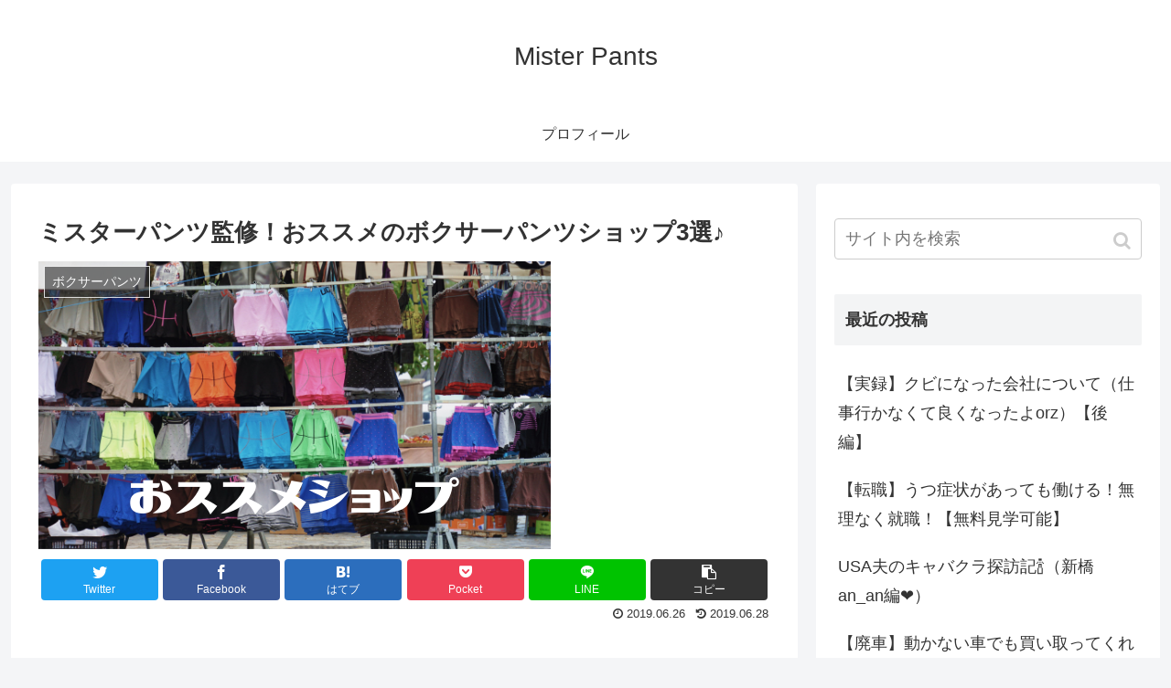

--- FILE ---
content_type: text/html; charset=UTF-8
request_url: https://mister-pants.com/2019/06/26/%E3%83%9F%E3%82%B9%E3%82%BF%E3%83%BC%E3%83%91%E3%83%B3%E3%83%84%E3%81%8A%E3%82%B9%E3%82%B9%E3%83%A1%E3%81%AE%E3%83%9C%E3%82%AF%E3%82%B5%E3%83%BC%E3%83%91%E3%83%B3%E3%83%84%E3%82%B7%E3%83%A7%E3%83%83/
body_size: 14624
content:
<!doctype html>
<html lang="ja">

<head>
    <!-- Global site tag (gtag.js) - Google Analytics -->
  <script async src="https://www.googletagmanager.com/gtag/js?id=UA-98434577-2"></script>
  <script>
    window.dataLayer = window.dataLayer || [];
    function gtag(){dataLayer.push(arguments);}
    gtag('js', new Date());

    gtag('config', 'UA-98434577-2');
  </script>
  <!-- /Global site tag (gtag.js) - Google Analytics -->
  
  <!-- Other Analytics -->
<script async src="https://pagead2.googlesyndication.com/pagead/js/adsbygoogle.js"></script>
<script>
  (adsbygoogle = window.adsbygoogle || []).push({
    google_ad_client: "ca-pub-9918302469818890",
    enable_page_level_ads: true
  });
</script>
<!-- /Other Analytics -->
<meta charset="utf-8">

<meta http-equiv="X-UA-Compatible" content="IE=edge">

<meta name="HandheldFriendly" content="True">
<meta name="MobileOptimized" content="320">
<meta name="viewport" content="width=device-width, initial-scale=1.0, viewport-fit=cover"/>



<title>おススメのボクサーパンツショップ  |  Mister Pants</title>
<link rel='dns-prefetch' href='//ajax.googleapis.com' />
<link rel='dns-prefetch' href='//cdnjs.cloudflare.com' />
<link rel='dns-prefetch' href='//s.w.org' />
<link rel="alternate" type="application/rss+xml" title="Mister Pants &raquo; フィード" href="https://mister-pants.com/feed/" />
<link rel="alternate" type="application/rss+xml" title="Mister Pants &raquo; コメントフィード" href="https://mister-pants.com/comments/feed/" />
<link rel="alternate" type="application/rss+xml" title="Mister Pants &raquo; ミスターパンツ監修！おススメのボクサーパンツショップ3選♪ のコメントのフィード" href="https://mister-pants.com/2019/06/26/%e3%83%9f%e3%82%b9%e3%82%bf%e3%83%bc%e3%83%91%e3%83%b3%e3%83%84%e3%81%8a%e3%82%b9%e3%82%b9%e3%83%a1%e3%81%ae%e3%83%9c%e3%82%af%e3%82%b5%e3%83%bc%e3%83%91%e3%83%b3%e3%83%84%e3%82%b7%e3%83%a7%e3%83%83/feed/" />
<link rel='stylesheet' id='cocoon-style-css'  href='https://mister-pants.com/wp-content/themes/cocoon-master/style.css?ver=5.2.21&#038;fver=20190703100118' media='all' />
<style id='cocoon-style-inline-css'>
@media screen and (max-width:480px){.page-body{font-size:16px}}.main{width:860px}.sidebar{width:376px}@media screen and (max-width:1260px){ .wrap{width:auto}.main,.sidebar,.sidebar-left .main,.sidebar-left .sidebar{margin:0 .5%}.main{width:67%}.sidebar{padding:10px;width:30%}.entry-card-thumb{width:38%}.entry-card-content{margin-left:40%}}body::after{content:url(https://mister-pants.com/wp-content/themes/cocoon-master/lib/analytics/access.php?post_id=109&post_type=post);visibility:hidden;position:absolute;bottom:0;right:0;width:1px;height:1px;overflow:hidden} .toc-checkbox{display:none}.toc-content{visibility:hidden;  height:0;opacity:.2;transition:all .5s ease-out}.toc-checkbox:checked~.toc-content{ visibility:visible;padding-top:.6em;height:100%;opacity:1}.toc-title::after{content:'[開く]';margin-left:.5em;cursor:pointer;font-size:.8em}.toc-title:hover::after{text-decoration:underline}.toc-checkbox:checked+.toc-title::after{content:'[閉じる]'}#respond{display:none}.entry-content>*,.demo .entry-content p{line-height:1.8}.entry-content>*,.demo .entry-content p{margin-top:1.4em;margin-bottom:1.4em}.entry-content>.micro-top{margin-bottom:-1.54em}.entry-content>.micro-balloon{margin-bottom:-1.12em}.entry-content>.micro-bottom{margin-top:-1.54em}.entry-content>.micro-bottom.micro-balloon{margin-top:-1.12em;margin-bottom:1.4em}.blank-box.bb-key-color{border-color:#19448e}.iic-key-color li::before{color:#19448e}.blank-box.bb-tab.bb-key-color::before{background-color:#19448e}.tb-key-color .toggle-button{border:1px solid #19448e;background:#19448e;color:#fff}.tb-key-color .toggle-button::before{color:#ccc}.tb-key-color .toggle-checkbox:checked~.toggle-content{border-color:#19448e}.cb-key-color.caption-box{border-color:#19448e}.cb-key-color .caption-box-label{background-color:#19448e;color:#fff}.tcb-key-color .tab-caption-box-label{background-color:#19448e;color:#fff}.tcb-key-color .tab-caption-box-content{border-color:#19448e}.lb-key-color .label-box-content{border-color:#19448e}.mc-key-color{background-color:#19448e;color:#fff;border:0}.mc-key-color.micro-bottom::after{border-bottom-color:#19448e;border-top-color:transparent}.mc-key-color::before{border-top-color:transparent;border-bottom-color:transparent}.mc-key-color::after{border-top-color:#19448e}.btn-key-color,.btn-wrap.btn-wrap-key-color>a{background-color:#19448e}.has-text-color.has-key-color-color{color:#19448e}.has-background.has-key-color-background-color{background-color:#19448e}.article.page-body,body#tinymce.wp-editor{background-color:#fff}.article.page-body,.editor-post-title__block .editor-post-title__input,body#tinymce.wp-editor{color:#333}
</style>
<link rel='stylesheet' id='cocoon-keyframes-css'  href='https://mister-pants.com/wp-content/themes/cocoon-master/keyframes.css?ver=5.2.21&#038;fver=20190703100118' media='all' />
<link rel='stylesheet' id='font-awesome-style-css'  href='https://mister-pants.com/wp-content/themes/cocoon-master/webfonts/fontawesome/css/font-awesome.min.css?ver=5.2.21&#038;fver=20190703100118' media='all' />
<link rel='stylesheet' id='icomoon-style-css'  href='https://mister-pants.com/wp-content/themes/cocoon-master/webfonts/icomoon/style.css?ver=5.2.21&#038;fver=20190703100118' media='all' />
<link rel='stylesheet' id='baguettebox-style-css'  href='https://mister-pants.com/wp-content/themes/cocoon-master/plugins/baguettebox/dist/baguetteBox.min.css?ver=5.2.21&#038;fver=20190703100118' media='all' />
<link rel='stylesheet' id='slick-theme-style-css'  href='https://mister-pants.com/wp-content/themes/cocoon-master/plugins/slick/slick-theme.css?ver=5.2.21&#038;fver=20190703100118' media='all' />
<link rel='stylesheet' id='cocoon-child-style-css'  href='https://mister-pants.com/wp-content/themes/cocoon-child-master/style.css?ver=5.2.21&#038;fver=20181113082430' media='all' />
<link rel='stylesheet' id='wp-block-library-css'  href='https://mister-pants.com/wp-includes/css/dist/block-library/style.min.css?ver=5.2.21&#038;fver=20210415040435' media='all' />
<link rel='shortlink' href='https://mister-pants.com/?p=109' />
<!-- Cocoon site icon -->
<link rel="icon" href="https://mister-pants.com/wp-content/themes/cocoon-master/images/site-icon32x32.png" sizes="32x32" />
<link rel="icon" href="https://mister-pants.com/wp-content/themes/cocoon-master/images/site-icon192x192.png" sizes="192x192" />
<link rel="apple-touch-icon" href="https://mister-pants.com/wp-content/themes/cocoon-master/images/site-icon180x180.png" />
<meta name="msapplication-TileImage" content="https://mister-pants.com/wp-content/themes/cocoon-master/images/site-icon270x270.png" />
<!-- Cocoon canonical -->
<link rel="canonical" href="https://mister-pants.com/2019/06/26/%e3%83%9f%e3%82%b9%e3%82%bf%e3%83%bc%e3%83%91%e3%83%b3%e3%83%84%e3%81%8a%e3%82%b9%e3%82%b9%e3%83%a1%e3%81%ae%e3%83%9c%e3%82%af%e3%82%b5%e3%83%bc%e3%83%91%e3%83%b3%e3%83%84%e3%82%b7%e3%83%a7%e3%83%83/">
<!-- Cocoon meta description -->
<meta name="description" content="こんにちは！久しぶりのミスターパンツです！皆さんは楽しいボクサーパンツライフをお過ごしでしょうか？Mister Pants実は昨日もボクサーパンツの調達に行って来たばっかりなんじゃよ〜♪実際の店舗で物色するのは一番楽しいですね！あまり友..">
<!-- Cocoon meta keywords -->
<meta name="keywords" content="ボクサーパンツ,雑記ネタ">
<!-- Cocoon JSON-LD -->
<script type="application/ld+json">
{
  "@context": "https://schema.org",
  "@type": "Article",
  "mainEntityOfPage":{
    "@type":"WebPage",
    "@id":"https://mister-pants.com/2019/06/26/%e3%83%9f%e3%82%b9%e3%82%bf%e3%83%bc%e3%83%91%e3%83%b3%e3%83%84%e3%81%8a%e3%82%b9%e3%82%b9%e3%83%a1%e3%81%ae%e3%83%9c%e3%82%af%e3%82%b5%e3%83%bc%e3%83%91%e3%83%b3%e3%83%84%e3%82%b7%e3%83%a7%e3%83%83/"
  },
  "headline": "ミスターパンツ監修！おススメのボクサーパンツショップ3選♪",
  "image": {
    "@type": "ImageObject",
    "url": "https://mister-pants.com/wp-content/uploads/2019/06/おススメショップ.png",
    "width": 696,
    "height": 392
  },
  "datePublished": "2019-06-26T16:27:13+09:00",
  "dateModified": "2019-06-28T04:20:09+00:00",
  "author": {
    "@type": "Person",
    "name": "Mister Pants"
  },
  "publisher": {
    "@type": "Organization",
    "name": "Mister Pants",
    "logo": {
      "@type": "ImageObject",
      "url": "https://mister-pants.com/wp-content/themes/cocoon-master/images/no-amp-logo.png",
      "width": 206,
      "height": 60
    }
  },
  "description": "こんにちは！久しぶりのミスターパンツです！皆さんは楽しいボクサーパンツライフをお過ごしでしょうか？Mister Pants実は昨日もボクサーパンツの調達に行って来たばっかりなんじゃよ〜♪実際の店舗で物色するのは一番楽しいですね！あまり友..…"
}
</script>

<!-- OGP -->
<meta property="og:type" content="article">
<meta property="og:description" content="こんにちは！久しぶりのミスターパンツです！皆さんは楽しいボクサーパンツライフをお過ごしでしょうか？Mister Pants実は昨日もボクサーパンツの調達に行って来たばっかりなんじゃよ〜♪実際の店舗で物色するのは一番楽しいですね！あまり友..">
<meta property="og:title" content="ミスターパンツ監修！おススメのボクサーパンツショップ3選♪">
<meta property="og:url" content="https://mister-pants.com/2019/06/26/%e3%83%9f%e3%82%b9%e3%82%bf%e3%83%bc%e3%83%91%e3%83%b3%e3%83%84%e3%81%8a%e3%82%b9%e3%82%b9%e3%83%a1%e3%81%ae%e3%83%9c%e3%82%af%e3%82%b5%e3%83%bc%e3%83%91%e3%83%b3%e3%83%84%e3%82%b7%e3%83%a7%e3%83%83/">
<meta property="og:image" content="https://mister-pants.com/wp-content/uploads/2019/06/おススメショップ.png">
<meta property="og:site_name" content="Mister Pants">
<meta property="og:locale" content="ja_JP">
<meta property="article:published_time" content="2019-06-26T16:27:13+09:00" />
<meta property="article:modified_time" content="2019-06-28T04:20:09+00:00" />
<meta property="article:section" content="ボクサーパンツ">
<meta property="article:section" content="雑記ネタ">
<!-- /OGP -->

<!-- Twitter Card -->
<meta name="twitter:card" content="summary">
<meta name="twitter:description" content="こんにちは！久しぶりのミスターパンツです！皆さんは楽しいボクサーパンツライフをお過ごしでしょうか？Mister Pants実は昨日もボクサーパンツの調達に行って来たばっかりなんじゃよ〜♪実際の店舗で物色するのは一番楽しいですね！あまり友..">
<meta name="twitter:title" content="ミスターパンツ監修！おススメのボクサーパンツショップ3選♪">
<meta name="twitter:url" content="https://mister-pants.com/2019/06/26/%e3%83%9f%e3%82%b9%e3%82%bf%e3%83%bc%e3%83%91%e3%83%b3%e3%83%84%e3%81%8a%e3%82%b9%e3%82%b9%e3%83%a1%e3%81%ae%e3%83%9c%e3%82%af%e3%82%b5%e3%83%bc%e3%83%91%e3%83%b3%e3%83%84%e3%82%b7%e3%83%a7%e3%83%83/">
<meta name="twitter:image" content="https://mister-pants.com/wp-content/uploads/2019/06/おススメショップ.png">
<meta name="twitter:domain" content="mister-pants.com">
<!-- /Twitter Card -->



<script>
	// document.addEventListener('DOMContentLoaded', function() {
	// 	if ('serviceWorker' in navigator) {
	// 		navigator.serviceWorker.getRegistration()
	// 			.then(registration => {
	// 				registration.unregister();
	// 		})
	// 	}
	// }, false);
</script>


</head>

<body class="post-template-default single single-post postid-109 single-format-standard public-page page-body categoryid-2 categoryid-1 ff-yu-gothic fz-18px fw-400 hlt-center-logo-wrap ect-entry-card-wrap rect-entry-card-wrap no-scrollable-sidebar no-scrollable-main sidebar-right mblt-footer-mobile-buttons scrollable-mobile-buttons author-admin mobile-button-fmb no-mobile-sidebar no-sp-snippet" itemscope itemtype="https://schema.org/WebPage">






<div id="container" class="container cf">
  
<div id="header-container" class="header-container">
  <div class="header-container-in hlt-center-logo">
    <header id="header" class="header cf" itemscope itemtype="https://schema.org/WPHeader">

      <div id="header-in" class="header-in wrap cf" itemscope itemtype="https://schema.org/WebSite">

        
<div class="tagline" itemprop="alternativeHeadline"></div>

        
        <div class="logo logo-header logo-text"><a href="https://mister-pants.com" class="site-name site-name-text-link" itemprop="url"><span class="site-name-text" itemprop="name about">Mister Pants</span></a></div>
        
        
      </div>

    </header>

    <!-- Navigation -->
<nav id="navi" class="navi cf" itemscope itemtype="https://schema.org/SiteNavigationElement">
  <div id="navi-in" class="navi-in wrap cf">
    <ul id="menu-%e3%83%88%e3%83%83%e3%83%97%e3%83%a1%e3%83%8b%e3%83%a5%e3%83%bc" class="menu-header"><li id="menu-item-94" class="menu-item menu-item-type-post_type menu-item-object-page"><a href="https://mister-pants.com/profile/"><div class="caption-wrap"><div class="item-label">プロフィール</div></div></a></li>
</ul>      </div><!-- /#navi-in -->
</nav>
<!-- /Navigation -->
  </div><!-- /.header-container-in -->
</div><!-- /.header-container -->

  
  

  
  
  
  
  
  <div id="content" class="content cf">

    <div id="content-in" class="content-in wrap">

        <main id="main" class="main" itemscope itemtype="https://schema.org/Blog">



<article id="post-109" class="article post-109 post type-post status-publish format-standard has-post-thumbnail hentry category-boxers-post category-non-category-post" itemscope="itemscope" itemprop="blogPost" itemtype="https://schema.org/BlogPosting">
  
      
      
      <header class="article-header entry-header">
        <h1 class="entry-title" itemprop="headline">
          ミスターパンツ監修！おススメのボクサーパンツショップ3選♪        </h1>

        
        
        <div class="eye-catch-wrap">
<figure class="eye-catch" itemprop="image" itemscope itemtype="https://schema.org/ImageObject">
  <img width="560" height="315" src="https://mister-pants.com/wp-content/uploads/2019/06/おススメショップ.png" class="attachment-560x315 size-560x315 eye-catch-image wp-post-image" alt="" srcset="https://mister-pants.com/wp-content/uploads/2019/06/おススメショップ.png 560w, https://mister-pants.com/wp-content/uploads/2019/06/おススメショップ-300x169.png 300w, https://mister-pants.com/wp-content/uploads/2019/06/おススメショップ-120x68.png 120w, https://mister-pants.com/wp-content/uploads/2019/06/おススメショップ-160x90.png 160w, https://mister-pants.com/wp-content/uploads/2019/06/おススメショップ-320x180.png 320w" sizes="(max-width: 560px) 100vw, 560px" />  <meta itemprop="url" content="https://mister-pants.com/wp-content/uploads/2019/06/おススメショップ.png">
  <meta itemprop="width" content="560">
  <meta itemprop="height" content="315">
  <span class="cat-label cat-label-2">ボクサーパンツ</span></figure>
</div>

        <div class="sns-share ss-col-6 ss-high-and-low-lc bc-brand-color sbc-hide ss-top">
  
  <div class="sns-share-buttons sns-buttons">
          <a href="https://twitter.com/intent/tweet?text=%E3%83%9F%E3%82%B9%E3%82%BF%E3%83%BC%E3%83%91%E3%83%B3%E3%83%84%E7%9B%A3%E4%BF%AE%EF%BC%81%E3%81%8A%E3%82%B9%E3%82%B9%E3%83%A1%E3%81%AE%E3%83%9C%E3%82%AF%E3%82%B5%E3%83%BC%E3%83%91%E3%83%B3%E3%83%84%E3%82%B7%E3%83%A7%E3%83%83%E3%83%973%E9%81%B8%E2%99%AA&amp;url=https%3A%2F%2Fmister-pants.com%2F2019%2F06%2F26%2F%25e3%2583%259f%25e3%2582%25b9%25e3%2582%25bf%25e3%2583%25bc%25e3%2583%2591%25e3%2583%25b3%25e3%2583%2584%25e3%2581%258a%25e3%2582%25b9%25e3%2582%25b9%25e3%2583%25a1%25e3%2581%25ae%25e3%2583%259c%25e3%2582%25af%25e3%2582%25b5%25e3%2583%25bc%25e3%2583%2591%25e3%2583%25b3%25e3%2583%2584%25e3%2582%25b7%25e3%2583%25a7%25e3%2583%2583%2F" class="share-button twitter-button twitter-share-button-sq" target="blank" rel="nofollow noopener noreferrer"><span class="social-icon icon-twitter"></span><span class="button-caption">Twitter</span><span class="share-count twitter-share-count"></span></a>
    
          <a href="//www.facebook.com/sharer/sharer.php?u=https%3A%2F%2Fmister-pants.com%2F2019%2F06%2F26%2F%25e3%2583%259f%25e3%2582%25b9%25e3%2582%25bf%25e3%2583%25bc%25e3%2583%2591%25e3%2583%25b3%25e3%2583%2584%25e3%2581%258a%25e3%2582%25b9%25e3%2582%25b9%25e3%2583%25a1%25e3%2581%25ae%25e3%2583%259c%25e3%2582%25af%25e3%2582%25b5%25e3%2583%25bc%25e3%2583%2591%25e3%2583%25b3%25e3%2583%2584%25e3%2582%25b7%25e3%2583%25a7%25e3%2583%2583%2F&amp;t=%E3%83%9F%E3%82%B9%E3%82%BF%E3%83%BC%E3%83%91%E3%83%B3%E3%83%84%E7%9B%A3%E4%BF%AE%EF%BC%81%E3%81%8A%E3%82%B9%E3%82%B9%E3%83%A1%E3%81%AE%E3%83%9C%E3%82%AF%E3%82%B5%E3%83%BC%E3%83%91%E3%83%B3%E3%83%84%E3%82%B7%E3%83%A7%E3%83%83%E3%83%973%E9%81%B8%E2%99%AA" class="share-button facebook-button facebook-share-button-sq" target="blank" rel="nofollow noopener noreferrer"><span class="social-icon icon-facebook"></span><span class="button-caption">Facebook</span><span class="share-count facebook-share-count"></span></a>
    
          <a href="//b.hatena.ne.jp/entry/s/mister-pants.com/2019/06/26/%e3%83%9f%e3%82%b9%e3%82%bf%e3%83%bc%e3%83%91%e3%83%b3%e3%83%84%e3%81%8a%e3%82%b9%e3%82%b9%e3%83%a1%e3%81%ae%e3%83%9c%e3%82%af%e3%82%b5%e3%83%bc%e3%83%91%e3%83%b3%e3%83%84%e3%82%b7%e3%83%a7%e3%83%83/" class="share-button hatebu-button hatena-bookmark-button hatebu-share-button-sq" data-hatena-bookmark-layout="simple" title="ミスターパンツ監修！おススメのボクサーパンツショップ3選♪" target="blank" rel="nofollow noopener noreferrer"><span class="social-icon icon-hatena"></span><span class="button-caption">はてブ</span><span class="share-count hatebu-share-count"></span></a>
    
    
          <a href="//getpocket.com/edit?url=https://mister-pants.com/2019/06/26/%e3%83%9f%e3%82%b9%e3%82%bf%e3%83%bc%e3%83%91%e3%83%b3%e3%83%84%e3%81%8a%e3%82%b9%e3%82%b9%e3%83%a1%e3%81%ae%e3%83%9c%e3%82%af%e3%82%b5%e3%83%bc%e3%83%91%e3%83%b3%e3%83%84%e3%82%b7%e3%83%a7%e3%83%83/" class="share-button pocket-button pocket-share-button-sq" target="blank" rel="nofollow noopener noreferrer"><span class="social-icon icon-pocket"></span><span class="button-caption">Pocket</span><span class="share-count pocket-share-count"></span></a>
    
          <a href="//timeline.line.me/social-plugin/share?url=https%3A%2F%2Fmister-pants.com%2F2019%2F06%2F26%2F%25e3%2583%259f%25e3%2582%25b9%25e3%2582%25bf%25e3%2583%25bc%25e3%2583%2591%25e3%2583%25b3%25e3%2583%2584%25e3%2581%258a%25e3%2582%25b9%25e3%2582%25b9%25e3%2583%25a1%25e3%2581%25ae%25e3%2583%259c%25e3%2582%25af%25e3%2582%25b5%25e3%2583%25bc%25e3%2583%2591%25e3%2583%25b3%25e3%2583%2584%25e3%2582%25b7%25e3%2583%25a7%25e3%2583%2583%2F" class="share-button line-button line-share-button-sq" target="_blank" rel="nofollow noopener noreferrer"><span class="social-icon icon-line"></span><span class="button-caption">LINE</span><span class="share-count line-share-count"></span></a>
    
    
    
          <a href="javascript:void(0)" class="share-button copy-button copy-share-button-sq" rel="nofollow noopener noreferrer" data-clipboard-text="ミスターパンツ監修！おススメのボクサーパンツショップ3選♪ https://mister-pants.com/2019/06/26/%e3%83%9f%e3%82%b9%e3%82%bf%e3%83%bc%e3%83%91%e3%83%b3%e3%83%84%e3%81%8a%e3%82%b9%e3%82%b9%e3%83%a1%e3%81%ae%e3%83%9c%e3%82%af%e3%82%b5%e3%83%bc%e3%83%91%e3%83%b3%e3%83%84%e3%82%b7%e3%83%a7%e3%83%83/"><span class="social-icon icon-copy"></span><span class="button-caption">コピー</span><span class="share-count copy-share-count"></span></a>
    
  </div><!-- /.sns-share-buttons -->

</div><!-- /.sns-share -->


        <div class="date-tags">
  <span class="post-update"><time class="entry-date date updated" datetime="2019-06-28T04:20:09+00:00" itemprop="dateModified">2019.06.28</time></span><span class="post-date"><time class="entry-date date published" datetime="2019-06-26T16:27:13+09:00" itemprop="datePublished">2019.06.26</time></span>
  </div>

        
         
        
        
      </header>

      <div class="entry-content cf" itemprop="mainEntityOfPage">
      <p><a rel="nofollow noopener" href="https://px.a8.net/svt/ejp?a8mat=2ZU90F+DBVECY+45ZQ+5Z6WX" target="_blank"><br />
<img src="https://www21.a8.net/svt/bgt?aid=181130271806&amp;wid=001&amp;eno=01&amp;mid=s00000019439001004000&amp;mc=1" alt="" width="468" height="60" /></a></p>
<p>こんにちは！久しぶりのミスターパンツです！</p>
<p>皆さんは楽しいボクサーパンツライフをお過ごしでしょうか？</p>
<p>&nbsp;</p>
<div class="speech-wrap sb-id-11 sbs-flat sbp-l sbis-cb cf">
<div class="speech-person">
<figure class="speech-icon"><img class="speech-icon-image" src="https://mister-pants.com/wp-content/uploads/2018/11/IMG_0071.jpg" alt="Mister Pants" /></figure>
<div class="speech-name">Mister Pants</div>
</div>
<div class="speech-balloon">
<p>実は昨日もボクサーパンツの調達に行って来たばっかりなんじゃよ〜♪</p>
</div>
</div>
<p>実際の店舗で物色するのは一番楽しいですね！</p>
<p>あまり友人にも話さないのですが、今回はミスターパンツが普段ボクサーパンツを調達しているショップを紹介しようと思います♪</p>
<p><img class="aligncenter size-large wp-image-17" src="https://mister-pants.com/wp-content/uploads/2018/11/3-1024x493.png" alt="" width="1024" height="493" srcset="https://mister-pants.com/wp-content/uploads/2018/11/3-1024x493.png 1024w, https://mister-pants.com/wp-content/uploads/2018/11/3-300x144.png 300w, https://mister-pants.com/wp-content/uploads/2018/11/3-768x370.png 768w, https://mister-pants.com/wp-content/uploads/2018/11/3.png 1350w" sizes="(max-width: 1024px) 100vw, 1024px" /></p>
<p>&nbsp;</p>
<div class="primary-box"><strong>１　GRANDE PANTS（グランデパンツ）新宿店</strong></div>
<div></div>
<div>こちらの店舗は、ミスターパンツが一番頻繁に訪れるお店です！</div>
<div></div>
<div>様々なブランドのボクサーパンツが所狭しと並んでおり、</div>
<div>思わぬデザインのパンツとの出会いが期待でき、</div>
<div>あっという間に時間が過ぎてしまいます泣笑</div>
<div></div>
<div>店内のボクサーパンツはブランド毎に整理されており、</div>
<div>探し易い所もおススメポイントです。</div>
<div></div>
<div>ボクサーパンツのサイズは、</div>
<div>メーカーの国によって多少違いがあるんです。</div>
<div></div>
<div></div>
<div>
<div class="speech-wrap sb-id-11 sbs-flat sbp-l sbis-cb cf">
<div class="speech-person">
<figure class="speech-icon"><img class="speech-icon-image" src="https://mister-pants.com/wp-content/uploads/2018/11/IMG_0071.jpg" alt="Mister Pants" /></figure>
<div class="speech-name">Mister Pants</div>
</div>
<div class="speech-balloon">
<p>わからない時はすぐ店長さんに聞くんじゃ♪</p>
</div>
</div>
</div>
<div></div>
<div></div>
<div>こちらの店長さんはとても親切に対応頂ける方です！</div>
<div>ミスターパンツはお店が忙しくなさそうな時には、</div>
<div>軽く雑談をしているくらいですよ笑</div>
<div></div>
<div>また、男性用のボクサーパンツだけでなく、</div>
<div>カップルで楽しめるお揃いのペアデザイン下着や、</div>
<div>軽めのアダルティーなグッズもあります！</div>
<div></div>
<div></div>
<div></div>
<div>
<div class="speech-wrap sb-id-1 sbs-line sbp-l sbis-cb cf">
<div class="speech-person">
<figure class="speech-icon"><img class="speech-icon-image" src="https://mister-pants.com/wp-content/uploads/2019/06/09.png" alt="USA夫(うさお)" /></figure>
<div class="speech-name">USA夫(うさお)</div>
</div>
<div class="speech-balloon">
<p>僕もデートの間に使うか&#x2764;&#xfe0f;美女とペアで下着&#x2764;&#xfe0f;笑</p>
</div>
</div>
</div>
<div></div>
<div>もちろんプレゼント包装もしてくれますよ♪</div>
<div></div>
<div></div>
<div>インターネットでも販売しておりますが、</div>
<div>店内の方が種類も豊富なので、一度足を運んでみては？</div>
<div></div>
<div>新宿駅からも近く、合コン前や飲み会の前にちょっとだけ寄るのも</div>
<div>おススメですよ！！</div>
<div></div>
<div></div>
<div>
<div class="speech-wrap sb-id-1 sbs-line sbp-l sbis-cb cf">
<div class="speech-person">
<figure class="speech-icon"><img class="speech-icon-image" src="https://mister-pants.com/wp-content/uploads/2019/06/09.png" alt="USA夫(うさお)" /></figure>
<div class="speech-name">USA夫(うさお)</div>
</div>
<div class="speech-balloon">
<p>ここ経由の歌舞伎町もアリだな&#x2728;&#x2728;</p>
</div>
</div>
</div>
<div></div>
<div>公式サイトはこちらから↓</div>
<div class="blogcard-type bct-official"><a href="https://www.grandepants.jp">https://www.grandepants.jp</a></div>
<div></div>
<div></div>
<div><a rel="nofollow noopener" href="https://px.a8.net/svt/ejp?a8mat=2ZU15H+1I6GTU+3F7K+BYLJL" target="_blank"><br />
<img src="https://www24.a8.net/svt/bgt?aid=181120085091&amp;wid=001&amp;eno=01&amp;mid=s00000015968002009000&amp;mc=1" alt="" width="468" height="60" /></a><img src="https://www13.a8.net/0.gif?a8mat=2ZU15H+1I6GTU+3F7K+BYLJL" alt="" width="1" height="1" /></div>
<div><a rel="nofollow noopener" href="https://px.a8.net/svt/ejp?a8mat=2ZU15H+1I6GTU+3F7K+BWVTE" target="_blank">テレビなどで話題沸騰！ボクサーパンツ【KOBI-ONE（コビワン）】</a></div>
<p><img src="https://www14.a8.net/0.gif?a8mat=2ZU15H+1I6GTU+3F7K+BWVTE" alt="" width="1" height="1" /></p>
<div class="primary-box"><strong>２　HIP SHOP アクアシティお台場店</strong></div>
<div></div>
<div>こちらは全国各地にショップを構えているブランドです！</div>
<div></div>
<div>アクアシティお台場店をピックアップしたのは、</div>
<div>ミスターパンツの職場が近かったからです笑</div>
<div>仕事終わりに時間ができると、たまに足を運んでいました。</div>
<div></div>
<div></div>
<div>
<div class="speech-wrap sb-id-11 sbs-flat sbp-l sbis-cb cf">
<div class="speech-person">
<figure class="speech-icon"><img class="speech-icon-image" src="https://mister-pants.com/wp-content/uploads/2018/11/IMG_0071.jpg" alt="Mister Pants" /></figure>
<div class="speech-name">Mister Pants</div>
</div>
<div class="speech-balloon">
<p>会社はクビになったけど笑　お店にはこれからも行くつもりじゃ〜♪</p>
</div>
</div>
</div>
<div></div>
<div>日本のアパレル会社が展開するブランドで、なかなかにエッジの効いたデザインのボクサーパンツを取り揃えております。</div>
<div></div>
<div></div>
<div>デザインの遊び心は、ミスターパンツも刺激を貰っております笑</div>
<div></div>
<div></div>
<div>アクアシティお台場店は、デートスポットのお台場海浜公園からも</div>
<div>近く、店内にもカップルで来られてる方々も多く見かけます。</div>
<div></div>
<div></div>
<div>
<div class="speech-wrap sb-id-1 sbs-line sbp-l sbis-cb cf">
<div class="speech-person">
<figure class="speech-icon"><img class="speech-icon-image" src="https://mister-pants.com/wp-content/uploads/2019/06/09.png" alt="USA夫(うさお)" /></figure>
<div class="speech-name">USA夫(うさお)</div>
</div>
<div class="speech-balloon">
<p>お台場海浜公園は使えるスポットだよ&#x1f60d;</p>
</div>
</div>
</div>
<div>デートの合間にお買い物を楽しんでみては如何でしょうか？</div>
<div></div>
<div>デート中に一人でボクサーパンツを物色している人がいたら、</div>
<div>ミスターパンツかもしれないので、そっとしておいて下さいね笑</div>
<div></div>
<div></div>
<div>
<div class="speech-wrap sb-id-11 sbs-flat sbp-l sbis-cb cf">
<div class="speech-person">
<figure class="speech-icon"><img class="speech-icon-image" src="https://mister-pants.com/wp-content/uploads/2018/11/IMG_0071.jpg" alt="Mister Pants" /></figure>
<div class="speech-name">Mister Pants</div>
</div>
<div class="speech-balloon">
<p>デート中でも、素敵なボクサーパンツを見かけると、お店に吸い込まれてしまうのも男心じゃの。</p>
</div>
</div>
</div>
<div></div>
<div>公式サイトはこちらから↓</div>
<div class="blogcard-type bct-official"><a href="https://www.hipshop.jp">https://www.hipshop.jp</a></div>
<div></div>
<div></div>
<div class="primary-box"><strong>３　CRAZY FERRET</strong></div>
<div></div>
<div>こちらのショップはネット販売の店舗です。</div>
<div></div>
<div>本当は、実店舗に行って思い掛けないデザインの</div>
<div>ボクサーパンツと出会いたいのですが、</div>
<div>時間が無い時はミスターパンツもネットで購入します。</div>
<div></div>
<div></div>
<div>
<div class="speech-wrap sb-id-11 sbs-flat sbp-l sbis-cb cf">
<div class="speech-person">
<figure class="speech-icon"><img class="speech-icon-image" src="https://mister-pants.com/wp-content/uploads/2018/11/IMG_0071.jpg" alt="Mister Pants" /></figure>
<div class="speech-name">Mister Pants</div>
</div>
<div class="speech-balloon">
<p>品揃えが豊富でとても楽しいサイトじゃよ〜♪</p>
</div>
</div>
</div>
<div></div>
<div></div>
<div>今まで知らなかったブランドも見つかるので、そろそろパンツの</div>
<div>替え時の方は、ぜひ一度サイトを訪問してみて下さい！</div>
<div></div>
<div></div>
<div>サイト内のコラムも面白いので、</div>
<div>一度訪れるとボクサーパンツを探す度に訪れてしまいます。笑</div>
<div></div>
<div></div>
<div>
<div class="speech-wrap sb-id-1 sbs-line sbp-l sbis-cb cf">
<div class="speech-person">
<figure class="speech-icon"><img class="speech-icon-image" src="https://mister-pants.com/wp-content/uploads/2019/06/09.png" alt="USA夫(うさお)" /></figure>
<div class="speech-name">USA夫(うさお)</div>
</div>
<div class="speech-balloon">
<p>今度キャバクラのトークで使おーっと&#x1f60d;笑</p>
</div>
</div>
</div>
<div></div>
<div></div>
<div>公式サイトはこちらから↓</div>
<div class="blogcard-type bct-official"><a href="https://www.crazy-ferret.jp">https://www.crazy-ferret.jp</a></div>
<div></div>
<div></div>
<div>以上、ミスターパンツも普段から愛用している、</div>
<div>とても素晴らしいショップのご紹介でした！</div>
<div></div>
<div>皆さんのボクサーパンツライフが少しでも豊かになるように、</div>
<div>ご参考になれば、ミスターパンツも嬉しいです！</div>
<div></div>
<div>これからもどんどんご紹介していきますね〜♪</div>
<div></div>
<div>
<div class="speech-wrap sb-id-11 sbs-flat sbp-l sbis-cb cf">
<div class="speech-person">
<figure class="speech-icon"><img class="speech-icon-image" src="https://mister-pants.com/wp-content/uploads/2018/11/IMG_0071.jpg" alt="Mister Pants" /></figure>
<div class="speech-name">Mister Pants</div>
</div>
<div class="speech-balloon">
<p>良いパンツを穿いてると自信が出るのは何でじゃろ。</p>
</div>
</div>
</div>
<div></div>
      </div>

      
      <footer class="article-footer entry-footer">

        
        
        
<div class="entry-categories-tags ctdt-one-row">
  <div class="entry-categories"><a class="cat-link cat-link-2" href="https://mister-pants.com/category/boxers/">ボクサーパンツ</a><a class="cat-link cat-link-1" href="https://mister-pants.com/category/non-category/">雑記ネタ</a></div>
  <div class="entry-tags"></div>
</div>

        
        
        
        
        <div class="sns-share ss-col-3 bc-brand-color sbc-hide ss-bottom">
      <div class="sns-share-message">シェアする</div>
  
  <div class="sns-share-buttons sns-buttons">
          <a href="https://twitter.com/intent/tweet?text=%E3%83%9F%E3%82%B9%E3%82%BF%E3%83%BC%E3%83%91%E3%83%B3%E3%83%84%E7%9B%A3%E4%BF%AE%EF%BC%81%E3%81%8A%E3%82%B9%E3%82%B9%E3%83%A1%E3%81%AE%E3%83%9C%E3%82%AF%E3%82%B5%E3%83%BC%E3%83%91%E3%83%B3%E3%83%84%E3%82%B7%E3%83%A7%E3%83%83%E3%83%973%E9%81%B8%E2%99%AA&amp;url=https%3A%2F%2Fmister-pants.com%2F2019%2F06%2F26%2F%25e3%2583%259f%25e3%2582%25b9%25e3%2582%25bf%25e3%2583%25bc%25e3%2583%2591%25e3%2583%25b3%25e3%2583%2584%25e3%2581%258a%25e3%2582%25b9%25e3%2582%25b9%25e3%2583%25a1%25e3%2581%25ae%25e3%2583%259c%25e3%2582%25af%25e3%2582%25b5%25e3%2583%25bc%25e3%2583%2591%25e3%2583%25b3%25e3%2583%2584%25e3%2582%25b7%25e3%2583%25a7%25e3%2583%2583%2F" class="share-button twitter-button twitter-share-button-sq" target="blank" rel="nofollow noopener noreferrer"><span class="social-icon icon-twitter"></span><span class="button-caption">Twitter</span><span class="share-count twitter-share-count"></span></a>
    
          <a href="//www.facebook.com/sharer/sharer.php?u=https%3A%2F%2Fmister-pants.com%2F2019%2F06%2F26%2F%25e3%2583%259f%25e3%2582%25b9%25e3%2582%25bf%25e3%2583%25bc%25e3%2583%2591%25e3%2583%25b3%25e3%2583%2584%25e3%2581%258a%25e3%2582%25b9%25e3%2582%25b9%25e3%2583%25a1%25e3%2581%25ae%25e3%2583%259c%25e3%2582%25af%25e3%2582%25b5%25e3%2583%25bc%25e3%2583%2591%25e3%2583%25b3%25e3%2583%2584%25e3%2582%25b7%25e3%2583%25a7%25e3%2583%2583%2F&amp;t=%E3%83%9F%E3%82%B9%E3%82%BF%E3%83%BC%E3%83%91%E3%83%B3%E3%83%84%E7%9B%A3%E4%BF%AE%EF%BC%81%E3%81%8A%E3%82%B9%E3%82%B9%E3%83%A1%E3%81%AE%E3%83%9C%E3%82%AF%E3%82%B5%E3%83%BC%E3%83%91%E3%83%B3%E3%83%84%E3%82%B7%E3%83%A7%E3%83%83%E3%83%973%E9%81%B8%E2%99%AA" class="share-button facebook-button facebook-share-button-sq" target="blank" rel="nofollow noopener noreferrer"><span class="social-icon icon-facebook"></span><span class="button-caption">Facebook</span><span class="share-count facebook-share-count"></span></a>
    
          <a href="//b.hatena.ne.jp/entry/s/mister-pants.com/2019/06/26/%e3%83%9f%e3%82%b9%e3%82%bf%e3%83%bc%e3%83%91%e3%83%b3%e3%83%84%e3%81%8a%e3%82%b9%e3%82%b9%e3%83%a1%e3%81%ae%e3%83%9c%e3%82%af%e3%82%b5%e3%83%bc%e3%83%91%e3%83%b3%e3%83%84%e3%82%b7%e3%83%a7%e3%83%83/" class="share-button hatebu-button hatena-bookmark-button hatebu-share-button-sq" data-hatena-bookmark-layout="simple" title="ミスターパンツ監修！おススメのボクサーパンツショップ3選♪" target="blank" rel="nofollow noopener noreferrer"><span class="social-icon icon-hatena"></span><span class="button-caption">はてブ</span><span class="share-count hatebu-share-count"></span></a>
    
    
          <a href="//getpocket.com/edit?url=https://mister-pants.com/2019/06/26/%e3%83%9f%e3%82%b9%e3%82%bf%e3%83%bc%e3%83%91%e3%83%b3%e3%83%84%e3%81%8a%e3%82%b9%e3%82%b9%e3%83%a1%e3%81%ae%e3%83%9c%e3%82%af%e3%82%b5%e3%83%bc%e3%83%91%e3%83%b3%e3%83%84%e3%82%b7%e3%83%a7%e3%83%83/" class="share-button pocket-button pocket-share-button-sq" target="blank" rel="nofollow noopener noreferrer"><span class="social-icon icon-pocket"></span><span class="button-caption">Pocket</span><span class="share-count pocket-share-count"></span></a>
    
          <a href="//timeline.line.me/social-plugin/share?url=https%3A%2F%2Fmister-pants.com%2F2019%2F06%2F26%2F%25e3%2583%259f%25e3%2582%25b9%25e3%2582%25bf%25e3%2583%25bc%25e3%2583%2591%25e3%2583%25b3%25e3%2583%2584%25e3%2581%258a%25e3%2582%25b9%25e3%2582%25b9%25e3%2583%25a1%25e3%2581%25ae%25e3%2583%259c%25e3%2582%25af%25e3%2582%25b5%25e3%2583%25bc%25e3%2583%2591%25e3%2583%25b3%25e3%2583%2584%25e3%2582%25b7%25e3%2583%25a7%25e3%2583%2583%2F" class="share-button line-button line-share-button-sq" target="_blank" rel="nofollow noopener noreferrer"><span class="social-icon icon-line"></span><span class="button-caption">LINE</span><span class="share-count line-share-count"></span></a>
    
    
    
          <a href="javascript:void(0)" class="share-button copy-button copy-share-button-sq" rel="nofollow noopener noreferrer" data-clipboard-text="ミスターパンツ監修！おススメのボクサーパンツショップ3選♪ https://mister-pants.com/2019/06/26/%e3%83%9f%e3%82%b9%e3%82%bf%e3%83%bc%e3%83%91%e3%83%b3%e3%83%84%e3%81%8a%e3%82%b9%e3%82%b9%e3%83%a1%e3%81%ae%e3%83%9c%e3%82%af%e3%82%b5%e3%83%bc%e3%83%91%e3%83%b3%e3%83%84%e3%82%b7%e3%83%a7%e3%83%83/"><span class="social-icon icon-copy"></span><span class="button-caption">コピー</span><span class="share-count copy-share-count"></span></a>
    
  </div><!-- /.sns-share-buttons -->

</div><!-- /.sns-share -->

        <!-- SNSページ -->
<div class="sns-follow bc-brand-color fbc-hide sf-bottom">

    <div class="sns-follow-message">Mister Pantsをフォローする</div>
    <div class="sns-follow-buttons sns-buttons">

  
  
  
  
  
  
  
  
  
  
  
  
  
  
  
  
    
      <a href="//feedly.com/i/subscription/feed/https%3A%2F%2Fmister-pants.com%2Ffeed%2F" class="follow-button feedly-button feedly-follow-button-sq" target="blank" title="feedlyで更新情報を購読" rel="nofollow noopener noreferrer"><span class="icon-feedly-logo"></span><span class="follow-count feedly-follow-count"></span></a>
  
      <a href="https://mister-pants.com/feed/" class="follow-button rss-button rss-follow-button-sq" target="_blank" title="RSSで更新情報をフォロー" rel="nofollow noopener noreferrer"><span class="icon-rss-logo"></span></a>
  
  </div><!-- /.sns-follow-buttons -->

</div><!-- /.sns-follow -->

        
        
        
        <div class="footer-meta">
  <div class="author-info">
    <a href="https://mister-pants.com/author/Mister Pants/" class="author-link">
      <span class="post-author vcard author" itemprop="editor author creator copyrightHolder" itemscope itemtype="https://schema.org/Person">
        <span class="author-name fn" itemprop="name">Mister Pants</span>
      </span>
    </a>
  </div>
</div>

        <!-- publisher設定 -->
                <div class="publisher" itemprop="publisher" itemscope itemtype="https://schema.org/Organization">
            <div itemprop="logo" itemscope itemtype="https://schema.org/ImageObject">
              <img src="https://mister-pants.com/wp-content/themes/cocoon-master/images/no-amp-logo.png" width="206" height="60" alt="">
              <meta itemprop="url" content="https://mister-pants.com/wp-content/themes/cocoon-master/images/no-amp-logo.png">
              <meta itemprop="width" content="206">
              <meta itemprop="height" content="60">
            </div>
            <div itemprop="name">Mister Pants</div>
        </div>
      </footer>

    </article>


<div class="under-entry-content">
  <aside id="related-entries" class="related-entries rect-entry-card">
  <h2 class="related-entry-heading">
    <span class="related-entry-main-heading main-caption">
      関連記事    </span>
      </h2>
  <div class="related-list">
                 <a href="https://mister-pants.com/2019/07/07/usa%e5%a4%ab%e3%81%8c%e8%81%9e%e3%81%84%e3%81%9f%ef%bc%81%ef%bc%81%e7%b5%b6%e5%af%be%e3%83%a4%e3%82%8c%e3%81%a1%e3%82%83%e3%81%86%e3%83%8d%e3%82%af%e3%82%bf%e3%82%a4%e3%83%96%e3%83%a9%e3%83%b3/" class="related-entry-card-wrap a-wrap border-element cf" title="USA夫が聞いた！！絶対ヤれちゃうネクタイの選び方&#x2764;&#xfe0f;【3選】">
<article class="related-entry-card e-card cf">

  <figure class="related-entry-card-thumb card-thumb e-card-thumb">
        <img width="160" height="90" src="https://mister-pants.com/wp-content/uploads/2019/07/0cdb049813ad9a78f02550ba6d2a53ef_s-160x90.jpg" class="related-entry-card-thumb-image card-thumb-image wp-post-image" alt="" srcset="https://mister-pants.com/wp-content/uploads/2019/07/0cdb049813ad9a78f02550ba6d2a53ef_s-160x90.jpg 160w, https://mister-pants.com/wp-content/uploads/2019/07/0cdb049813ad9a78f02550ba6d2a53ef_s-120x68.jpg 120w, https://mister-pants.com/wp-content/uploads/2019/07/0cdb049813ad9a78f02550ba6d2a53ef_s-320x180.jpg 320w" sizes="(max-width: 160px) 100vw, 160px" />        <span class="cat-label cat-label-1">雑記ネタ</span>  </figure><!-- /.related-entry-thumb -->

  <div class="related-entry-card-content card-content e-card-content">
    <h3 class="related-entry-card-title card-title e-card-title">
      USA夫が聞いた！！絶対ヤれちゃうネクタイの選び方&#x2764;&#xfe0f;【3選】    </h3>
        <div class="related-entry-card-snippet card-snippet e-card-snippet">
      どーーーも！！USA夫（うさお）です&#x2764;&#xfe0f;

クールビズ始まってるのに、、笑

ネクタイが気になって調べちゃいましたーー！！笑

男性に人気！Orobiancoのバッグ


ちなみに女子にはネクタ...    </div>
        <div class="related-entry-card-meta card-meta e-card-meta">
      <div class="related-entry-card-info e-card-info">
                              </div>
    </div>

  </div><!-- /.related-entry-card-content -->



</article><!-- /.related-entry-card -->
</a><!-- /.related-entry-card-wrap -->
           <a href="https://mister-pants.com/2018/12/09/boxer-pants-aspresent/" class="related-entry-card-wrap a-wrap border-element cf" title="ミスターパンツ厳選！クリスマスに彼女から貰いたいボクサーパンツ5選♪">
<article class="related-entry-card e-card cf">

  <figure class="related-entry-card-thumb card-thumb e-card-thumb">
        <img width="160" height="90" src="https://mister-pants.com/wp-content/uploads/2018/11/名称未設定のデザイン-160x90.png" class="related-entry-card-thumb-image card-thumb-image wp-post-image" alt="" srcset="https://mister-pants.com/wp-content/uploads/2018/11/名称未設定のデザイン-160x90.png 160w, https://mister-pants.com/wp-content/uploads/2018/11/名称未設定のデザイン-300x169.png 300w, https://mister-pants.com/wp-content/uploads/2018/11/名称未設定のデザイン-120x67.png 120w, https://mister-pants.com/wp-content/uploads/2018/11/名称未設定のデザイン-320x180.png 320w, https://mister-pants.com/wp-content/uploads/2018/11/名称未設定のデザイン.png 560w" sizes="(max-width: 160px) 100vw, 160px" />        <span class="cat-label cat-label-2">ボクサーパンツ</span>  </figure><!-- /.related-entry-thumb -->

  <div class="related-entry-card-content card-content e-card-content">
    <h3 class="related-entry-card-title card-title e-card-title">
      ミスターパンツ厳選！クリスマスに彼女から貰いたいボクサーパンツ5選♪    </h3>
        <div class="related-entry-card-snippet card-snippet e-card-snippet">
      男性用のプレゼントに迷っている方のために、少しでも参考になればと、国内でも簡単に手に入るボクサーパンツブランドを紹介します。    </div>
        <div class="related-entry-card-meta card-meta e-card-meta">
      <div class="related-entry-card-info e-card-info">
                              </div>
    </div>

  </div><!-- /.related-entry-card-content -->



</article><!-- /.related-entry-card -->
</a><!-- /.related-entry-card-wrap -->
           <a href="https://mister-pants.com/2019/07/18/%e3%80%90%e5%ae%9f%e9%8c%b2%e3%80%91%e3%82%af%e3%83%93%e3%81%ab%e3%81%aa%e3%81%a3%e3%81%9f%e4%bc%9a%e7%a4%be%e3%81%ab%e3%81%a4%e3%81%84%e3%81%a6%ef%bc%88%e4%bb%95%e4%ba%8b%e8%a1%8c%e3%81%8b%e3%81%aa/" class="related-entry-card-wrap a-wrap border-element cf" title="【実録】クビになった会社について（仕事行かなくて良くなったよorz）【後編】">
<article class="related-entry-card e-card cf">

  <figure class="related-entry-card-thumb card-thumb e-card-thumb">
        <img width="160" height="90" src="https://mister-pants.com/wp-content/uploads/2019/07/1dbdbb16d0eda5b8fbec40820fc78c45_s-160x90.jpg" class="related-entry-card-thumb-image card-thumb-image wp-post-image" alt="" srcset="https://mister-pants.com/wp-content/uploads/2019/07/1dbdbb16d0eda5b8fbec40820fc78c45_s-160x90.jpg 160w, https://mister-pants.com/wp-content/uploads/2019/07/1dbdbb16d0eda5b8fbec40820fc78c45_s-120x68.jpg 120w, https://mister-pants.com/wp-content/uploads/2019/07/1dbdbb16d0eda5b8fbec40820fc78c45_s-320x180.jpg 320w" sizes="(max-width: 160px) 100vw, 160px" />        <span class="cat-label cat-label-1">雑記ネタ</span>  </figure><!-- /.related-entry-thumb -->

  <div class="related-entry-card-content card-content e-card-content">
    <h3 class="related-entry-card-title card-title e-card-title">
      【実録】クビになった会社について（仕事行かなくて良くなったよorz）【後編】    </h3>
        <div class="related-entry-card-snippet card-snippet e-card-snippet">
      転職活動をいつ始めようかを決めかねているミスターパンツです！

スタートアップをクビになった経緯を書きましたが、とても長くなりそうだったので、

前後編に分けました！

前回の内容は↓こちらから↓

【実録】クビになった会社...    </div>
        <div class="related-entry-card-meta card-meta e-card-meta">
      <div class="related-entry-card-info e-card-info">
                              </div>
    </div>

  </div><!-- /.related-entry-card-content -->



</article><!-- /.related-entry-card -->
</a><!-- /.related-entry-card-wrap -->
           <a href="https://mister-pants.com/2019/07/10/%e3%82%af%e3%83%93%e3%81%ab%e3%81%aa%e3%81%a3%e3%81%9f%e4%bc%9a%e7%a4%be%e3%81%ab%e3%81%a4%e3%81%84%e3%81%a6/" class="related-entry-card-wrap a-wrap border-element cf" title="【実録】クビになった会社について（仕事行かなくて良くなったよorz）【前編】">
<article class="related-entry-card e-card cf">

  <figure class="related-entry-card-thumb card-thumb e-card-thumb">
        <img width="160" height="90" src="https://mister-pants.com/wp-content/uploads/2019/07/1dbdbb16d0eda5b8fbec40820fc78c45_s-160x90.jpg" class="related-entry-card-thumb-image card-thumb-image wp-post-image" alt="" srcset="https://mister-pants.com/wp-content/uploads/2019/07/1dbdbb16d0eda5b8fbec40820fc78c45_s-160x90.jpg 160w, https://mister-pants.com/wp-content/uploads/2019/07/1dbdbb16d0eda5b8fbec40820fc78c45_s-120x68.jpg 120w, https://mister-pants.com/wp-content/uploads/2019/07/1dbdbb16d0eda5b8fbec40820fc78c45_s-320x180.jpg 320w" sizes="(max-width: 160px) 100vw, 160px" />        <span class="cat-label cat-label-1">雑記ネタ</span>  </figure><!-- /.related-entry-thumb -->

  <div class="related-entry-card-content card-content e-card-content">
    <h3 class="related-entry-card-title card-title e-card-title">
      【実録】クビになった会社について（仕事行かなくて良くなったよorz）【前編】    </h3>
        <div class="related-entry-card-snippet card-snippet e-card-snippet">
      転職活動を始めようか迷っているミスターパンツです笑。

先日勤めていた会社をクビになってしまいましたが、

実はスタートアップの会社に立ち上げ時から関わっておりました笑。



最近ではスタートアップに就職するのも珍しくなく...    </div>
        <div class="related-entry-card-meta card-meta e-card-meta">
      <div class="related-entry-card-info e-card-info">
                              </div>
    </div>

  </div><!-- /.related-entry-card-content -->



</article><!-- /.related-entry-card -->
</a><!-- /.related-entry-card-wrap -->
           <a href="https://mister-pants.com/2018/11/27/%e6%8a%bc%e3%81%95%e3%81%88%e3%81%a6%e3%81%8a%e3%81%8d%e3%81%9f%e3%81%84%e3%80%80%e9%9d%a2%e7%99%bd%e3%83%87%e3%82%b6%e3%82%a4%e3%83%b3%e3%80%80%e3%83%9c%e3%82%af%e3%82%b5%e3%83%bc%e3%83%91%e3%83%b3/" class="related-entry-card-wrap a-wrap border-element cf" title="【鉄板】面白デザインブランド『LATESHOW』のボクサーパンツ♪">
<article class="related-entry-card e-card cf">

  <figure class="related-entry-card-thumb card-thumb e-card-thumb">
        <img width="160" height="90" src="https://mister-pants.com/wp-content/uploads/2018/11/1-160x90.png" class="related-entry-card-thumb-image card-thumb-image wp-post-image" alt="" srcset="https://mister-pants.com/wp-content/uploads/2018/11/1-160x90.png 160w, https://mister-pants.com/wp-content/uploads/2018/11/1-120x67.png 120w, https://mister-pants.com/wp-content/uploads/2018/11/1-320x180.png 320w" sizes="(max-width: 160px) 100vw, 160px" />        <span class="cat-label cat-label-2">ボクサーパンツ</span>  </figure><!-- /.related-entry-thumb -->

  <div class="related-entry-card-content card-content e-card-content">
    <h3 class="related-entry-card-title card-title e-card-title">
      【鉄板】面白デザインブランド『LATESHOW』のボクサーパンツ♪    </h3>
        <div class="related-entry-card-snippet card-snippet e-card-snippet">
      






こんにちは！ミスターパンツです！



今回は、ボクサーパンツ好きなら一度は目にしているであろう、

ボクサーパンツブランド『LATESHOW』について、

ミスターパンツ視点で語ります。

...    </div>
        <div class="related-entry-card-meta card-meta e-card-meta">
      <div class="related-entry-card-info e-card-info">
                              </div>
    </div>

  </div><!-- /.related-entry-card-content -->



</article><!-- /.related-entry-card -->
</a><!-- /.related-entry-card-wrap -->
           <a href="https://mister-pants.com/2019/07/11/341/" class="related-entry-card-wrap a-wrap border-element cf" title="【転職】うつ症状があっても働ける！無理なく就職！【無料見学可能】">
<article class="related-entry-card e-card cf">

  <figure class="related-entry-card-thumb card-thumb e-card-thumb">
        <img width="160" height="90" src="https://mister-pants.com/wp-content/uploads/2019/07/mv_pc-160x90.jpg" class="related-entry-card-thumb-image card-thumb-image wp-post-image" alt="" srcset="https://mister-pants.com/wp-content/uploads/2019/07/mv_pc-160x90.jpg 160w, https://mister-pants.com/wp-content/uploads/2019/07/mv_pc-120x68.jpg 120w, https://mister-pants.com/wp-content/uploads/2019/07/mv_pc-320x180.jpg 320w" sizes="(max-width: 160px) 100vw, 160px" />        <span class="cat-label cat-label-1">雑記ネタ</span>  </figure><!-- /.related-entry-thumb -->

  <div class="related-entry-card-content card-content e-card-content">
    <h3 class="related-entry-card-title card-title e-card-title">
      【転職】うつ症状があっても働ける！無理なく就職！【無料見学可能】    </h3>
        <div class="related-entry-card-snippet card-snippet e-card-snippet">
      ※画像はシゴトライのオフィシャルHPから引用しております。



USA夫（うさお）



今日は仕事についてだよー！！（まじめ）






Mister Pants



仕事やだな〜。また働けるの...    </div>
        <div class="related-entry-card-meta card-meta e-card-meta">
      <div class="related-entry-card-info e-card-info">
                              </div>
    </div>

  </div><!-- /.related-entry-card-content -->



</article><!-- /.related-entry-card -->
</a><!-- /.related-entry-card-wrap -->
    
      </div>
</aside>

  
  
  <div id="pager-post-navi" class="pager-post-navi post-navi-default cf">
<a href="https://mister-pants.com/2019/06/25/%e3%82%a2%e3%83%a9%e3%82%b5%e3%83%bc%e3%80%80%e8%b1%8a%e6%b4%b2%e3%83%87%e3%83%bc%e3%83%88%ef%bc%92/" title="USA夫がアラサー美女とデートしてきたよ&#x1f60d;（豊洲編　後編&#x2b50;&#xfe0f;）" class="prev-post a-wrap border-element cf">
        <figure class="prev-post-thumb card-thumb"><img width="120" height="68" src="https://mister-pants.com/wp-content/uploads/2019/06/0340c59a0da98d69a88c4626c0209b58_s-120x68.jpg" class="attachment-thumb120 size-thumb120 wp-post-image" alt="" srcset="https://mister-pants.com/wp-content/uploads/2019/06/0340c59a0da98d69a88c4626c0209b58_s-120x68.jpg 120w, https://mister-pants.com/wp-content/uploads/2019/06/0340c59a0da98d69a88c4626c0209b58_s-300x169.jpg 300w, https://mister-pants.com/wp-content/uploads/2019/06/0340c59a0da98d69a88c4626c0209b58_s-160x90.jpg 160w, https://mister-pants.com/wp-content/uploads/2019/06/0340c59a0da98d69a88c4626c0209b58_s-320x180.jpg 320w, https://mister-pants.com/wp-content/uploads/2019/06/0340c59a0da98d69a88c4626c0209b58_s.jpg 640w" sizes="(max-width: 120px) 100vw, 120px" /></figure>
        <div class="prev-post-title">USA夫がアラサー美女とデートしてきたよ&#x1f60d;（豊洲編　後編&#x2b50;&#xfe0f;）</div></a><a href="https://mister-pants.com/2019/06/26/usa%e5%a4%ab%e3%81%ae%e3%82%ad%e3%83%a3%e3%83%90%e3%82%af%e3%83%a9%e6%8e%a2%e8%a8%aa%e8%a8%98%f0%9f%8d%be%ef%bc%88%e6%b8%8b%e8%b0%b7barneys-tokyo%e7%b7%a8%e2%9d%a4%ef%b8%8f%ef%bc%89/" title="USA夫のキャバクラ探訪記&#x1f37e;（渋谷BARNEYS TOKYO編&#x2764;&#xfe0f;）" class="next-post a-wrap cf">
        <figure class="next-post-thumb card-thumb">
        <img width="120" height="68" src="https://mister-pants.com/wp-content/uploads/2019/06/7990862fadc43078e38d7c75f5767002-120x68.jpg" class="attachment-thumb120 size-thumb120 wp-post-image" alt="" srcset="https://mister-pants.com/wp-content/uploads/2019/06/7990862fadc43078e38d7c75f5767002-120x68.jpg 120w, https://mister-pants.com/wp-content/uploads/2019/06/7990862fadc43078e38d7c75f5767002-300x169.jpg 300w, https://mister-pants.com/wp-content/uploads/2019/06/7990862fadc43078e38d7c75f5767002-768x432.jpg 768w, https://mister-pants.com/wp-content/uploads/2019/06/7990862fadc43078e38d7c75f5767002-1024x576.jpg 1024w, https://mister-pants.com/wp-content/uploads/2019/06/7990862fadc43078e38d7c75f5767002-160x90.jpg 160w, https://mister-pants.com/wp-content/uploads/2019/06/7990862fadc43078e38d7c75f5767002-320x180.jpg 320w, https://mister-pants.com/wp-content/uploads/2019/06/7990862fadc43078e38d7c75f5767002.jpg 1200w" sizes="(max-width: 120px) 100vw, 120px" /></figure>
<div class="next-post-title">USA夫のキャバクラ探訪記&#x1f37e;（渋谷BARNEYS TOKYO編&#x2764;&#xfe0f;）</div></a></div><!-- /.pager-post-navi -->

  <!-- comment area -->
<div id="comment-area" class="comment-area">
  <section class="comment-list">
    <h2 id="comments" class="comment-title">
      コメント          </h2>

      </section>
  <aside class="comment-form">      <button id="comment-reply-btn" class="comment-btn key-btn">コメントを書き込む</button>
    	<div id="respond" class="comment-respond">
		<h3 id="reply-title" class="comment-reply-title">コメントをどうぞ <small><a rel="nofollow" id="cancel-comment-reply-link" href="/2019/06/26/%E3%83%9F%E3%82%B9%E3%82%BF%E3%83%BC%E3%83%91%E3%83%B3%E3%83%84%E3%81%8A%E3%82%B9%E3%82%B9%E3%83%A1%E3%81%AE%E3%83%9C%E3%82%AF%E3%82%B5%E3%83%BC%E3%83%91%E3%83%B3%E3%83%84%E3%82%B7%E3%83%A7%E3%83%83/#respond" style="display:none;">コメントをキャンセル</a></small></h3>			<form action="https://mister-pants.com/wp-comments-post.php" method="post" id="commentform" class="comment-form">
				<p class="comment-notes"><span id="email-notes">メールアドレスが公開されることはありません。</span> <span class="required">*</span> が付いている欄は必須項目です</p><p class="comment-form-comment"><label for="comment">コメント</label> <textarea id="comment" name="comment" cols="45" rows="8" maxlength="65525" required="required"></textarea></p><p class="comment-form-author"><label for="author">名前 <span class="required">*</span></label> <input id="author" name="author" type="text" value="" size="30" maxlength="245" required='required' /></p>
<p class="comment-form-email"><label for="email">メール <span class="required">*</span></label> <input id="email" name="email" type="text" value="" size="30" maxlength="100" aria-describedby="email-notes" required='required' /></p>
<p class="comment-form-url"><label for="url">サイト</label> <input id="url" name="url" type="text" value="" size="30" maxlength="200" /></p>
<p class="comment-form-cookies-consent"><input id="wp-comment-cookies-consent" name="wp-comment-cookies-consent" type="checkbox" value="yes" /><label for="wp-comment-cookies-consent">次回のコメントで使用するためブラウザーに自分の名前、メールアドレス、サイトを保存する。</label></p>
<p class="form-submit"><input name="submit" type="submit" id="submit" class="submit" value="コメントを送信" /> <input type='hidden' name='comment_post_ID' value='109' id='comment_post_ID' />
<input type='hidden' name='comment_parent' id='comment_parent' value='0' />
</p><p style="display: none;"><input type="hidden" id="akismet_comment_nonce" name="akismet_comment_nonce" value="2c7f7e9de4" /></p><p style="display: none;"><input type="hidden" id="ak_js" name="ak_js" value="192"/></p>			</form>
			</div><!-- #respond -->
	</aside></div><!-- /.comment area -->


  
</div>

<div id="breadcrumb" class="breadcrumb breadcrumb-category sbp-main-bottom" itemscope itemtype="https://schema.org/BreadcrumbList"><div class="breadcrumb-home" itemscope itemtype="https://schema.org/ListItem" itemprop="itemListElement"><span class="fa fa-home fa-fw"></span><a href="https://mister-pants.com" itemprop="item"><span itemprop="name">ホーム</span></a><meta itemprop="position" content="1" /><span class="sp"><span class="fa fa-angle-right"></span></span></div><div class="breadcrumb-item" itemscope itemtype="https://schema.org/ListItem" itemprop="itemListElement"><span class="fa fa-folder fa-fw"></span><a href="https://mister-pants.com/category/boxers/" itemprop="item"><span itemprop="name">ボクサーパンツ</span></a><meta itemprop="position" content="2" /></div></div><!-- /#breadcrumb -->

          </main>

        <div id="sidebar" class="sidebar nwa cf" role="complementary">

  
	<aside id="search-2" class="widget widget-sidebar widget-sidebar-standard widget_search"><form class="search-box input-box" method="get" action="https://mister-pants.com/">
  <input type="text" placeholder="サイト内を検索" name="s" class="search-edit" aria-label="input">
  <button type="submit" class="search-submit" role="button" aria-label="button"></button>
</form>
</aside>		<aside id="recent-posts-2" class="widget widget-sidebar widget-sidebar-standard widget_recent_entries">		<h3 class="widget-sidebar-title widget-title">最近の投稿</h3>		<ul>
											<li>
					<a href="https://mister-pants.com/2019/07/18/%e3%80%90%e5%ae%9f%e9%8c%b2%e3%80%91%e3%82%af%e3%83%93%e3%81%ab%e3%81%aa%e3%81%a3%e3%81%9f%e4%bc%9a%e7%a4%be%e3%81%ab%e3%81%a4%e3%81%84%e3%81%a6%ef%bc%88%e4%bb%95%e4%ba%8b%e8%a1%8c%e3%81%8b%e3%81%aa/">【実録】クビになった会社について（仕事行かなくて良くなったよorz）【後編】</a>
									</li>
											<li>
					<a href="https://mister-pants.com/2019/07/11/341/">【転職】うつ症状があっても働ける！無理なく就職！【無料見学可能】</a>
									</li>
											<li>
					<a href="https://mister-pants.com/2019/07/10/usa%e5%a4%ab%e3%81%ae%e3%82%ad%e3%83%a3%e3%83%90%e3%82%af%e3%83%a9%e6%8e%a2%e8%a8%aa%e8%a8%98%f0%9f%8d%be%ef%bc%88%e6%96%b0%e6%a9%8ban_an%e7%b7%a8%e2%9d%a4%ef%b8%8f%ef%bc%89/">USA夫のキャバクラ探訪記&#x1f37e;（新橋an_an編&#x2764;&#xfe0f;）</a>
									</li>
											<li>
					<a href="https://mister-pants.com/2019/07/10/%e3%80%90%e5%bb%83%e8%bb%8a%e3%80%91%e5%8b%95%e3%81%8b%e3%81%aa%e3%81%84%e8%bb%8a%e3%81%a7%e3%82%82%e8%b2%b7%e3%81%84%e5%8f%96%e3%81%a3%e3%81%a6%e3%81%8f%e3%82%8c%e3%82%8b%e3%81%a3%e3%81%a6%e6%9c%ac/">【廃車】動かない車でも買い取ってくれるって本当？【0円以上買取保証】</a>
									</li>
											<li>
					<a href="https://mister-pants.com/2019/07/10/%e3%82%af%e3%83%93%e3%81%ab%e3%81%aa%e3%81%a3%e3%81%9f%e4%bc%9a%e7%a4%be%e3%81%ab%e3%81%a4%e3%81%84%e3%81%a6/">【実録】クビになった会社について（仕事行かなくて良くなったよorz）【前編】</a>
									</li>
					</ul>
		</aside><aside id="archives-2" class="widget widget-sidebar widget-sidebar-standard widget_archive"><h3 class="widget-sidebar-title widget-title">アーカイブ</h3>		<ul>
				<li><a class="cf" href='https://mister-pants.com/2019/07/'>2019年7月</a></li>
	<li><a class="cf" href='https://mister-pants.com/2019/06/'>2019年6月</a></li>
	<li><a class="cf" href='https://mister-pants.com/2018/12/'>2018年12月</a></li>
	<li><a class="cf" href='https://mister-pants.com/2018/11/'>2018年11月</a></li>
		</ul>
			</aside><aside id="categories-2" class="widget widget-sidebar widget-sidebar-standard widget_categories"><h3 class="widget-sidebar-title widget-title">カテゴリー</h3>		<ul>
				<li class="cat-item cat-item-4"><a class="cf" href="https://mister-pants.com/category/cabaret/" title="ミスターパンツが訪問したキャバクラを紹介しています♪">キャバクラ</a>
</li>
	<li class="cat-item cat-item-5"><a class="cf" href="https://mister-pants.com/category/dating-spot/" title="女の子にもおススメのデートスポットを紹介していますよ！是非参考にして下さい♪">デートスポット</a>
</li>
	<li class="cat-item cat-item-2"><a class="cf" href="https://mister-pants.com/category/boxers/" title="ボクサーパンツについての記事です。">ボクサーパンツ</a>
</li>
	<li class="cat-item cat-item-1"><a class="cf" href="https://mister-pants.com/category/non-category/">雑記ネタ</a>
</li>
		</ul>
			</aside>
  
  
</div>

      </div>

    </div>

    
    
    
    <footer id="footer" class="footer footer-container nwa" itemscope itemtype="https://schema.org/WPFooter">

      <div id="footer-in" class="footer-in wrap cf">

        
        
        
<div class="footer-bottom fdt-logo fnm-text-width cf">
  <div class="footer-bottom-logo">
    <div class="logo logo-footer logo-text"><a href="https://mister-pants.com" class="site-name site-name-text-link" itemprop="url"><span class="site-name-text" itemprop="name about">Mister Pants</span></a></div>  </div>

  <div class="footer-bottom-content">
     <nav id="navi-footer" class="navi-footer">
  <div id="navi-footer-in" class="navi-footer-in">
      </div>
</nav>

    <div class="source-org copyright">© 2018 Mister Pants.</div>
  </div>

</div>

      </div>

    </footer>

  </div>

  <div id="go-to-top" class="go-to-top">
      <a class="go-to-top-button go-to-top-common go-to-top-hide go-to-top-button-icon-font"><span class="fa fa-angle-double-up"></span></a>
  </div>

  
  

  

<ul class="mobile-footer-menu-buttons mobile-menu-buttons">

      
  <!-- メニューボタン -->
  <li class="navi-menu-button menu-button">
    <input id="navi-menu-input" type="checkbox" class="display-none">
    <label id="navi-menu-open" class="menu-open menu-button-in" for="navi-menu-input">
      <div class="navi-menu-icon menu-icon"></div>
      <div class="navi-menu-caption menu-caption">メニュー</div>
    </label>
    <label class="display-none" id="navi-menu-close" for="navi-menu-input"></label>
    <div id="navi-menu-content" class="navi-menu-content menu-content">
      <label class="navi-menu-close-button menu-close-button" for="navi-menu-input"></label>
      <ul class="menu-drawer"><li class="menu-item menu-item-type-post_type menu-item-object-page menu-item-94"><a href="https://mister-pants.com/profile/">プロフィール</a></li>
</ul>      <!-- <label class="navi-menu-close-button menu-close-button" for="navi-menu-input"></label> -->
    </div>
  </li>

    
<!-- ホームボタン -->
<li class="home-menu-button menu-button">
  <a href="https://mister-pants.com" class="menu-button-in">
    <div class="home-menu-icon menu-icon"></div>
    <div class="home-menu-caption menu-caption">ホーム</div>
  </a>
</li>

    
<!-- 検索ボタン -->
  <!-- 検索ボタン -->
  <li class="search-menu-button menu-button">
    <input id="search-menu-input" type="checkbox" class="display-none">
    <label id="search-menu-open" class="menu-open menu-button-in" for="search-menu-input">
      <div class="search-menu-icon menu-icon"></div>
      <div class="search-menu-caption menu-caption">検索</div>
    </label>
    <label class="display-none" id="search-menu-close" for="search-menu-input"></label>
    <div id="search-menu-content" class="search-menu-content">
      <form class="search-box input-box" method="get" action="https://mister-pants.com/">
  <input type="text" placeholder="サイト内を検索" name="s" class="search-edit" aria-label="input">
  <button type="submit" class="search-submit" role="button" aria-label="button"></button>
</form>
    </div>
  </li>

    
<!-- トップボタン -->
<li class="top-menu-button menu-button">
  <a class="go-to-top-common top-menu-a menu-button-in">
    <div class="top-menu-icon menu-icon"></div>
    <div class="top-menu-caption menu-caption">トップ</div>
  </a>
</li>

    
<!-- サイドバーボタン -->
  <li class="sidebar-menu-button menu-button">
    <input id="sidebar-menu-input" type="checkbox" class="display-none">
    <label id="sidebar-menu-open" class="menu-open menu-button-in" for="sidebar-menu-input">
      <div class="sidebar-menu-icon menu-icon"></div>
      <div class="sidebar-menu-caption menu-caption">サイドバー</div>
    </label>
    <label class="display-none" id="sidebar-menu-close" for="sidebar-menu-input"></label>
    <div id="sidebar-menu-content" class="sidebar-menu-content menu-content">
      <label class="sidebar-menu-close-button menu-close-button" for="sidebar-menu-input"></label>
      <div id="slide-in-sidebar" class="sidebar nwa cf" role="complementary">

  
	<aside id="slide-in-search-2" class="widget widget-sidebar widget-sidebar-standard widget_search"><form class="search-box input-box" method="get" action="https://mister-pants.com/">
  <input type="text" placeholder="サイト内を検索" name="s" class="search-edit" aria-label="input">
  <button type="submit" class="search-submit" role="button" aria-label="button"></button>
</form>
</aside>		<aside id="slide-in-recent-posts-2" class="widget widget-sidebar widget-sidebar-standard widget_recent_entries">		<h3 class="widget-sidebar-title widget-title">最近の投稿</h3>		<ul>
											<li>
					<a href="https://mister-pants.com/2019/07/18/%e3%80%90%e5%ae%9f%e9%8c%b2%e3%80%91%e3%82%af%e3%83%93%e3%81%ab%e3%81%aa%e3%81%a3%e3%81%9f%e4%bc%9a%e7%a4%be%e3%81%ab%e3%81%a4%e3%81%84%e3%81%a6%ef%bc%88%e4%bb%95%e4%ba%8b%e8%a1%8c%e3%81%8b%e3%81%aa/">【実録】クビになった会社について（仕事行かなくて良くなったよorz）【後編】</a>
									</li>
											<li>
					<a href="https://mister-pants.com/2019/07/11/341/">【転職】うつ症状があっても働ける！無理なく就職！【無料見学可能】</a>
									</li>
											<li>
					<a href="https://mister-pants.com/2019/07/10/usa%e5%a4%ab%e3%81%ae%e3%82%ad%e3%83%a3%e3%83%90%e3%82%af%e3%83%a9%e6%8e%a2%e8%a8%aa%e8%a8%98%f0%9f%8d%be%ef%bc%88%e6%96%b0%e6%a9%8ban_an%e7%b7%a8%e2%9d%a4%ef%b8%8f%ef%bc%89/">USA夫のキャバクラ探訪記&#x1f37e;（新橋an_an編&#x2764;&#xfe0f;）</a>
									</li>
											<li>
					<a href="https://mister-pants.com/2019/07/10/%e3%80%90%e5%bb%83%e8%bb%8a%e3%80%91%e5%8b%95%e3%81%8b%e3%81%aa%e3%81%84%e8%bb%8a%e3%81%a7%e3%82%82%e8%b2%b7%e3%81%84%e5%8f%96%e3%81%a3%e3%81%a6%e3%81%8f%e3%82%8c%e3%82%8b%e3%81%a3%e3%81%a6%e6%9c%ac/">【廃車】動かない車でも買い取ってくれるって本当？【0円以上買取保証】</a>
									</li>
											<li>
					<a href="https://mister-pants.com/2019/07/10/%e3%82%af%e3%83%93%e3%81%ab%e3%81%aa%e3%81%a3%e3%81%9f%e4%bc%9a%e7%a4%be%e3%81%ab%e3%81%a4%e3%81%84%e3%81%a6/">【実録】クビになった会社について（仕事行かなくて良くなったよorz）【前編】</a>
									</li>
					</ul>
		</aside><aside id="slide-in-archives-2" class="widget widget-sidebar widget-sidebar-standard widget_archive"><h3 class="widget-sidebar-title widget-title">アーカイブ</h3>		<ul>
				<li><a class="cf" href='https://mister-pants.com/2019/07/'>2019年7月</a></li>
	<li><a class="cf" href='https://mister-pants.com/2019/06/'>2019年6月</a></li>
	<li><a class="cf" href='https://mister-pants.com/2018/12/'>2018年12月</a></li>
	<li><a class="cf" href='https://mister-pants.com/2018/11/'>2018年11月</a></li>
		</ul>
			</aside><aside id="slide-in-categories-2" class="widget widget-sidebar widget-sidebar-standard widget_categories"><h3 class="widget-sidebar-title widget-title">カテゴリー</h3>		<ul>
				<li class="cat-item cat-item-4"><a class="cf" href="https://mister-pants.com/category/cabaret/" title="ミスターパンツが訪問したキャバクラを紹介しています♪">キャバクラ</a>
</li>
	<li class="cat-item cat-item-5"><a class="cf" href="https://mister-pants.com/category/dating-spot/" title="女の子にもおススメのデートスポットを紹介していますよ！是非参考にして下さい♪">デートスポット</a>
</li>
	<li class="cat-item cat-item-2"><a class="cf" href="https://mister-pants.com/category/boxers/" title="ボクサーパンツについての記事です。">ボクサーパンツ</a>
</li>
	<li class="cat-item cat-item-1"><a class="cf" href="https://mister-pants.com/category/non-category/">雑記ネタ</a>
</li>
		</ul>
			</aside>
  
  
</div>
    </div>
  </li>
  
</ul>



  <script src='https://ajax.googleapis.com/ajax/libs/jquery/1.12.4/jquery.min.js?ver=1.12.4'></script>
<script src='https://cdnjs.cloudflare.com/ajax/libs/jquery-migrate/1.4.1/jquery-migrate.min.js?ver=1.4.1'></script>
<script src='https://mister-pants.com/wp-content/themes/cocoon-master/plugins/baguettebox/dist/baguetteBox.min.js?ver=5.2.21&#038;fver=20190703100118'></script>
<script>
(function($){baguetteBox.run(".entry-content")})(jQuery);
</script>
<script src='https://mister-pants.com/wp-content/themes/cocoon-master/plugins/slick/slick.min.js?ver=5.2.21&#038;fver=20190703100118'></script>
<script>
(function($){$(".carousel-content").slick({dots:!0,autoplaySpeed:5000,infinite:!0,slidesToShow:6,slidesToScroll:6,responsive:[{breakpoint:1240,settings:{slidesToShow:5,slidesToScroll:5}},{breakpoint:1023,settings:{slidesToShow:4,slidesToScroll:4}},{breakpoint:834,settings:{slidesToShow:3,slidesToScroll:3}},{breakpoint:480,settings:{slidesToShow:2,slidesToScroll:2}}]})})(jQuery);
</script>
<script src='https://mister-pants.com/wp-includes/js/comment-reply.min.js?ver=5.2.21&#038;fver=20210415040435'></script>
<script>
/* <![CDATA[ */
var cocoon_localize_script_options = {"is_lazy_load_enable":null,"is_fixed_mobile_buttons_enable":"","is_google_font_lazy_load_enable":null};
/* ]]> */
</script>
<script src='https://mister-pants.com/wp-content/themes/cocoon-master/javascript.js?ver=5.2.21&#038;fver=20190703100118'></script>
<script src='https://mister-pants.com/wp-content/themes/cocoon-master/js/set-event-passive.js?ver=5.2.21&#038;fver=20190703100118'></script>
<script src='https://mister-pants.com/wp-content/themes/cocoon-child-master/javascript.js?ver=5.2.21&#038;fver=20181113082430'></script>
<script async="async" src='https://mister-pants.com/wp-content/plugins/akismet/_inc/form.js?ver=4.1&#038;fver=20181120082431'></script>

            <div class="copy-info">タイトルとURLをコピーしました</div>
  <script src="//cdn.jsdelivr.net/clipboard.js/1.5.13/clipboard.min.js"></script>
  <script>
  (function($){
    var clipboard = new Clipboard('.copy-button');//clipboardで使う要素を指定
    clipboard.on('success', function(e) {
      $('.copy-info').fadeIn(500).delay(1000).fadeOut(500);

      e.clearSelection();
    });
  })(jQuery);
  </script>
      

  
  
  

</body>

</html>


--- FILE ---
content_type: text/html; charset=utf-8
request_url: https://www.google.com/recaptcha/api2/aframe
body_size: 266
content:
<!DOCTYPE HTML><html><head><meta http-equiv="content-type" content="text/html; charset=UTF-8"></head><body><script nonce="r1XGvZ111XvhbtdN-YZA1g">/** Anti-fraud and anti-abuse applications only. See google.com/recaptcha */ try{var clients={'sodar':'https://pagead2.googlesyndication.com/pagead/sodar?'};window.addEventListener("message",function(a){try{if(a.source===window.parent){var b=JSON.parse(a.data);var c=clients[b['id']];if(c){var d=document.createElement('img');d.src=c+b['params']+'&rc='+(localStorage.getItem("rc::a")?sessionStorage.getItem("rc::b"):"");window.document.body.appendChild(d);sessionStorage.setItem("rc::e",parseInt(sessionStorage.getItem("rc::e")||0)+1);localStorage.setItem("rc::h",'1769403713102');}}}catch(b){}});window.parent.postMessage("_grecaptcha_ready", "*");}catch(b){}</script></body></html>